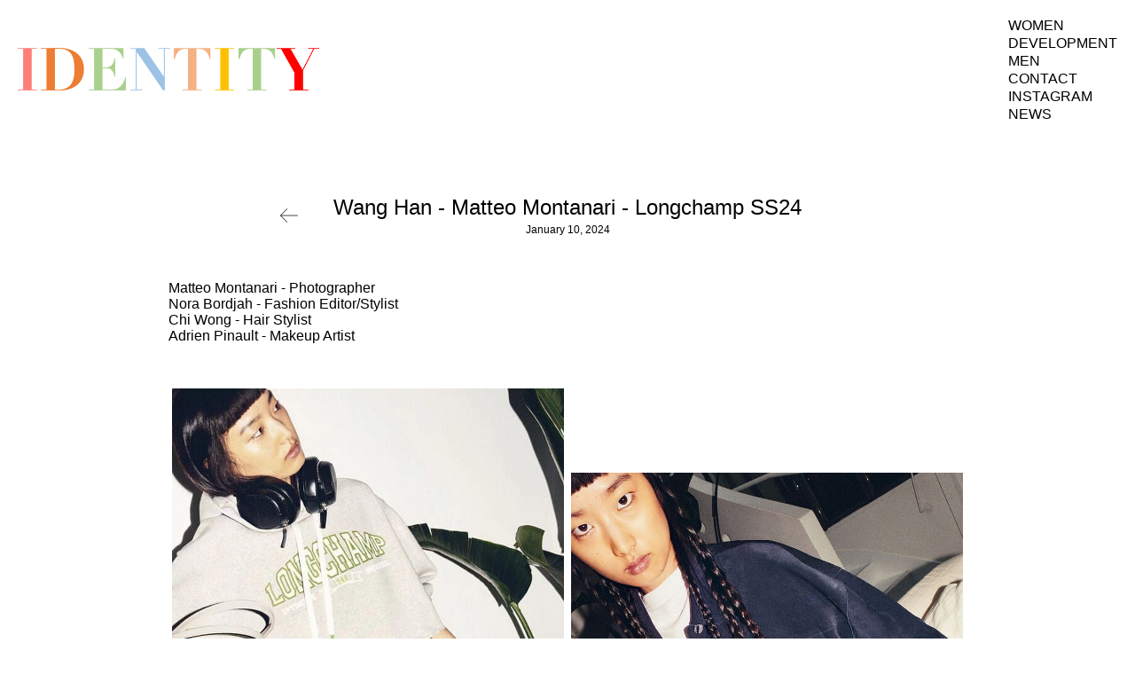

--- FILE ---
content_type: text/html; charset=UTF-8
request_url: https://www.identitymodelsnewyork.com/716-wang-han-matteo-montanari-longchamp-ss24/
body_size: 4143
content:
<!DOCTYPE html PUBLIC "-//W3C//DTD XHTML 1.0 Strict//EN" "http://www.w3.org/TR/xhtml1/DTD/xhtml1-strict.dtd">
<html xmlns="http://www.w3.org/1999/xhtml">
<head>
    <!--[if IE]><meta http-equiv="X-UA-Compatible" content="IE=edge,chrome=1"><![endif]-->
    <meta name="viewport" content="width=device-width,initial-scale=1" />
        <script type="text/javascript" src="https://www.identitymodelsnewyork.com/js/jquery/jquery-1.11.0.min.js"></script>
    <script type="text/javascript" src="https://www.identitymodelsnewyork.com/js/lazyload/jquery.lazyload.min.js" ></script>
    <script type="text/javascript" src="https://www.identitymodelsnewyork.com/js/smartresize/smartresize.js" ></script>
    <script type="text/javascript" src="https://www.identitymodelsnewyork.com/js/list/mediaslide.list.js" ></script>
    <script type="text/javascript" src="https://www.identitymodelsnewyork.com/js/nanoscroller/jquery.nanoscroller.js" ></script>
    <script type="text/javascript" src="https://www.identitymodelsnewyork.com/js/upload/jquery.form.min.js" ></script>
    <script type="text/javascript" src="https://www.identitymodelsnewyork.com/js/book/mediaslide.book.min.js"></script>
    <script type="text/javascript" src="https://www.identitymodelsnewyork.com/js/infinitescroll/jquery.infinitescroll.min.js" ></script>
    <script type="text/javascript" src="https://www.identitymodelsnewyork.com/js/masonry/masonry.pkgd.min.js"></script>
    <script type="text/javascript" src="https://www.identitymodelsnewyork.com/js/slick/slick.js"></script>
    <script type="text/javascript" src="https://www.identitymodelsnewyork.com/js/imagesloaded/imagesloaded.js"></script>
    <script src='https://www.google.com/recaptcha/api.js'></script>
    <script  src="https://www.identitymodelsnewyork.com/js/simplyscroll/jquery.simplyscroll.js"></script>
    <link href="https://www.identitymodelsnewyork.com/js/slick/slick.css" rel="stylesheet" type="text/css" />
    <link href="https://www.identitymodelsnewyork.com/js/slick/slick-theme.css" rel="stylesheet" type="text/css" />
    <link href="https://www.identitymodelsnewyork.com/js/rrssb/rrssb.css" rel="stylesheet" type="text/css" />
    <link href="https://www.identitymodelsnewyork.com/css/mediaslide.css?ver=1.14" rel="stylesheet" type="text/css" />
    <link href="https://www.identitymodelsnewyork.com/css/responsive.css?ver=1.7" rel="stylesheet" type="text/css" />
    <link href="https://www.identitymodelsnewyork.com/css/hover.css" rel="stylesheet" type="text/css" />
    <link href="https://www.identitymodelsnewyork.com/css/animate.min.css" rel="stylesheet" type="text/css" />
    <link rel="stylesheet" href="https://www.identitymodelsnewyork.com/js/font-awesome/css/font-awesome.min.css">
    <link href="https://www.identitymodelsnewyork.com/js/simplyscroll/jquery.simplyscroll.css" rel="stylesheet"
          type="text/css"/>
        <title>Wang Han - Matteo Montanari - Longchamp SS24 | Identity Models - New York </title>
<meta http-equiv="Content-Type" content="text/xhtml+xml; charset=utf-8" />
<meta name="robots" content="index, follow, all" />
<meta name="AUTHOR" content="mediaslide.com" />
<meta name="copyright" content="mediaslide.com" />

<!-- for Google -->
<meta name="description" content="Matteo Montanari - Photographer
                            Nora Bordjah - Fashion Editor/StylistChi Wong - Hair StylistAdrien Pinault - Makeup Artist" />
<meta name="keywords" content="Campaigns" />

<!-- for Facebook -->          
<meta property="og:title" content="Wang Han - Matteo Montanari - Longchamp SS24 | Identity Models - New York " />
<meta property="og:type" content="article" />
<meta property="og:image" content="https://mediaslide-us.storage.googleapis.com/theidentity/pictures/1700/13524/large-1704890123-b4f8bb8fa197b82c27f6c7a8c2a20278.jpg" />
<meta property="og:url" content="https://www.identitymodelsnewyork.com/716-wang-han-matteo-montanari-longchamp-ss24/" />
<meta property="og:description" content="Matteo Montanari - Photographer
                            Nora Bordjah - Fashion Editor/StylistChi Wong - Hair StylistAdrien Pinault - Makeup Artist" />

<!-- for Twitter -->          
<meta name="twitter:card" content="summary" />
<meta name="twitter:title" content="Wang Han - Matteo Montanari - Longchamp SS24 | Identity Models - New York " />
<meta name="twitter:description" content="Matteo Montanari - Photographer
                            Nora Bordjah - Fashion Editor/StylistChi Wong - Hair StylistAdrien Pinault - Makeup Artist" />
<meta name="twitter:image" content="https://mediaslide-us.storage.googleapis.com/theidentity/pictures/1700/13524/large-1704890123-b4f8bb8fa197b82c27f6c7a8c2a20278.jpg" />
</head>
<body><div class="menu">
	<div class="menuDesktop">
        <div class="menuLogoHome">
            <a href="https://www.identitymodelsnewyork.com/"><img src="https://www.identitymodelsnewyork.com/images/logo_identity_color.png" style="width: 340px" pagespeed_no_transform /></a>
        </div>
        <div class="menuList">
            <ul>
                <li class="menuElementToHover ">
                    <a href="https://www.identitymodelsnewyork.com/women/">Women</a>
                </li>
                <li class="menuElementToHover ">
                    <a href="https://www.identitymodelsnewyork.com/development/">Development</a>
                </li>
                <li class="menuElementToHover ">
                    <a href="https://www.identitymodelsnewyork.com/men/">Men</a>
                </li>
                <li class="menuElementToHover ">
                    <a href="https://www.identitymodelsnewyork.com/contact-us/">Contact</a>
                </li>
                <li class="menuElementToHover">
                    <a href="https://www.instagram.com/identitymodels/" target="_blank">Instagram</a>
                </li>
                <li class="menuElementToHover ">
                    <a href="https://www.identitymodelsnewyork.com/news/">News</a>
                </li>
            </ul>
        </div>
		
	</div>
	<div class="menuMobile">
		<div id="mobile-menu">
            <div>
                <a id="mobile-menu-open" onclick="openMobileMenu(); return false;"  href="#">
                    <i class="fa fa-reorder" style="font-size: 26px; position: absolute; left: 10px; top: 22px;"></i>
                </a>
                <a id="mobile-menu-close" style="position: fixed; display: none; float: right; margin-right: 20px; margin-top: 5px;" onclick="closeMobileMenu(); return false" href="#">
                    <i class="fa fa-remove" style="font-size: 26px; line-height: 20px; position: fixed; left: 10px; top: 24px;"></i>
                </a>
            </div>
            <div class="logoMobile" style="">
                <a href="https://www.identitymodelsnewyork.com/?home">
                    <img src="https://www.identitymodelsnewyork.com/images/logo_identity_color.png" style="width: 160px; padding-top: 22px;" pagespeed_no_transform />
                </a>
            </div>
        </div>
        <div id="mobile-menu-content">
            <table>
                <tr>
                    <td>
                        <a href="https://www.identitymodelsnewyork.com/"><span >Home</span></a>
                    </td>
                </tr>
                <tr>
                    <td>
                        <a href="https://www.identitymodelsnewyork.com/women/"><span >Women</span></a>
                    </td>
                </tr>
                <tr>
                    <td>
                        <a href="https://www.identitymodelsnewyork.com/development/"><span >Development</span></a>
                    </td>
                </tr>
                <tr>
                    <td>
                        <a href="https://www.identitymodelsnewyork.com/men/"><span >Men</span></a>
                    </td>
                </tr>
                <tr>
                    <td>
                        <a href="https://www.identitymodelsnewyork.com/contact-us/"><span >Contact</span></a>
                    </td>
                </tr>
                <tr>
                    <td>
                        <a href="https://www.identitymodelsnewyork.com/news/"><span >News</span></a>
                    </td>
                </tr>
            </table>
            <div class="clear"></div>
            <div id="mobile-menu-social">
                <ul>
                    <li>
                        <a href="https://www.facebook.com/The-Identity-Models-1943761375835752/" target="_blank"><i class="fa fa-facebook" aria-hidden="true"></i></a>
                    </li>
                    <li>
                        <a href=https://twitter.com/TheIdentityM" target="_blank"><i class="fa fa-twitter" aria-hidden="true"></i></a>
                    </li>
                    <li>
                        <a href="https://www.instagram.com/identitymodels/" target="_blank"><i class="fa fa-instagram" aria-hidden="true"></i></a>
                    </li>
                </ul>
            </div>
        </div>
	</div>
</div>
<script>
    $(document).ready(function(){

        var isMobile = $(window).width() <= 750;

        if(isMobile) {
            $('.menuList').css('opacity', 1);
        } else {
                    }

        $(window).resize(function(){
            isMobile = $(window).width() <= 750;
        })
    })
</script><div id="navigation" class="fade-delay-1">
    <div class="newsDetail page">
        <div class="newsDetailHeader">
            <div class="newsDetailTitle">Wang Han - Matteo Montanari - Longchamp SS24</div>
            <div class="newsDetailDate">January 10, 2024</div>
            <a href="#" onclick="goBack();"><img class="buttonBack" title="Go back" alt="Go back"  src="https://www.identitymodelsnewyork.com/images/back.png"/></a>
        </div>
        <div id="newsDetailContainer">
            <div class="newsDetailHeader">
                                     <div class="newsDetailHeaderContent">
                        Matteo Montanari - Photographer
                            <div>Nora Bordjah - Fashion Editor/Stylist</div><div>Chi Wong - Hair Stylist</div><div>Adrien Pinault - Makeup Artist</div>
                     </div>            </div>
                        <div class="newsDetailImage">
                                    <div style="display: inline-block; width: calc(50% - 8px); vertical-align: middle; margin: 0 2px;">
                        <img src="https://mediaslide-us.storage.googleapis.com/theidentity/pictures/1700/13524/large-1704890123-b4f8bb8fa197b82c27f6c7a8c2a20278.jpg" alt="Wang Han - Matteo Montanari - Longchamp SS24" title="Wang Han - Matteo Montanari - Longchamp SS24" style="width: 100%" />
                    </div>                    <div style="display: inline-block; width: calc(50% - 8px); vertical-align: middle; margin: 0 2px;">
                        <img src="https://mediaslide-us.storage.googleapis.com/theidentity/pictures/1700/13524/large-1704890120-e0419cf1fa1e104b0e407fd9dff1d18f.jpg" alt="Wang Han - Matteo Montanari - Longchamp SS24" title="Wang Han - Matteo Montanari - Longchamp SS24" style="width: 100%" />
                    </div>                    <div style="display: inline-block; width: calc(50% - 8px); vertical-align: middle; margin: 0 2px;">
                        <img src="https://mediaslide-us.storage.googleapis.com/theidentity/pictures/1700/13524/large-1704890120-cdf47a813386ccab4146f03c643dfeeb.jpg" alt="Wang Han - Matteo Montanari - Longchamp SS24" title="Wang Han - Matteo Montanari - Longchamp SS24" style="width: 100%" />
                    </div>                    <div style="display: inline-block; width: calc(50% - 8px); vertical-align: middle; margin: 0 2px;">
                        <img src="https://mediaslide-us.storage.googleapis.com/theidentity/pictures/1700/13524/large-1704890121-3ebdbb170a549611122907cdf51f1a5d.jpg" alt="Wang Han - Matteo Montanari - Longchamp SS24" title="Wang Han - Matteo Montanari - Longchamp SS24" style="width: 100%" />
                    </div>                    <div style="display: inline-block; width: calc(50% - 8px); vertical-align: middle; margin: 0 2px;">
                        <img src="https://mediaslide-us.storage.googleapis.com/theidentity/pictures/1700/13524/large-1704890122-09f1a99403e613131fa4aaa0b3972f80.jpg" alt="Wang Han - Matteo Montanari - Longchamp SS24" title="Wang Han - Matteo Montanari - Longchamp SS24" style="width: 100%" />
                    </div>            </div>
        </div>
        <div class="clear"></div>
    </div>
</div>
<script type="text/javascript">
    $(document).ready(function(){

        var isMobile = $(window).width() <= 750;
        var img_height = $(window).height() - $('.menuDesktop').height() - 40;
        $('.footer').css('opacity',1);

        $('.newsDetail').imagesLoaded( function() {
            $('.newsDetailHeaderContent img').each(function() {
                var width = $(this).width();
                var height = $(this).height();
                if(width > height || (width === 0 && height !== 0)) {
                    $(this).addClass('landscape');
                } else {
                    $(this).addClass('portrait');
                }
            });


            resizeImg = function() {
                if(!isMobile) {
                    $('.newsDetailHeaderContent img.portrait').width('auto').height(img_height);
                    $('.newsDetailHeaderContent img.landscape').width('100%');
                } else
                    $('.newsDetailHeaderContent img').height('auto').width('100%');
            };

            $(window).resize(function() {
                isMobile = $(window).width() <= 750;
                img_height = $(window).height() - $('.menuDesktopTop').height() - 40;
                resizeImg();
            });

            resizeImg();

            $('.newsDetail img').css('opacity', 1);
        });

        $('.newsDetail').css('opacity', 1);

    });

</script>
<div class="footer">
    <div class="footerSign">
        Copyright &copy;  The Identity. All Rights Reserved. <a href="https://www.mediaslide.com/" target="_blank">Mediaslide model agency software</a>
    </div>
</div><script language="javascript">

    $('.footer').css('opacity',1);

    $(document).ready(function() {

        var modelsList = [];
        var isMobile = $(window).width() <= 750;

        goBack = function() {
            window.history.back();
        };

        showSearch = function(){
            closeMobileMenu();
            if(modelsList.length === 0) {
                $.ajax({
                    type: 'GET',
                    url: 'https://www.identitymodelsnewyork.com/autocomplete.php',
                    success:function(data){
                        modelsList = data;
                    },
                    error: function(data) { // if error occured
                        console.log('Error is occuring...');
                    },
                    dataType:'json'
                });
            }
            $('.submenu').hide();
            $('#searchBar').show();
            $(".searchModels").focus();
        };

        $(".searchModels").on('keyup', function(){

            $('#navigation').html('');

            html = '';
            var searchValue = $(".searchModels").val().toLowerCase();
            var filtered = $.grep(modelsList, function(object) { return object.nickname.toLowerCase().indexOf(searchValue) >= 0 });
            var i =0;

            if(filtered.length > 100) {
                filtered = filtered.slice(0, 100);
            }

            $.each(filtered, function(index, model){
                var category = model.model_categories[model.model_categories.length-1].name.toLowerCase().replace(' ', '-');
                var parent_category = model.model_categories[model.model_categories.length-1].parent_name.toLowerCase().replace(' ', '-');
                var book_url = '';
                html += '';
                i++;
            });

            if(filtered.length == 0)
                html += '<div style="text-align: center">Empty result</div>';

            html += '</div>' +
                '<div style="clear: both"></div>' +
            '</div>';

            $('#navigation').html(html);

            $(".lazy").lazyload({
                threshold : 600,
                 effect : "fadeIn"
            });

            resizeList = function () {};

            $(window).resize(function () {
                resizeList();
            });

            resizeList();

            $(window).trigger("scroll");
            $(window).trigger("resize");

        });

        openMobileMenu = function(){
            $('#mobile-menu-open').hide();
            $('#mobile-menu-close').show();
            $('#mobile-menu-content').fadeIn();
        }

        $("#nav > li > a").on("click", function(e){
            if($(this).parent().has('ul').length){
                e.preventDefault();
            }
            if(!$(this).hasClass("open")) {
                // hide any open menus and remove all other classes
                $("#nav li ul").slideUp(350);
                $("#nav li a").removeClass("open");
                // open our new menu and add the open class
                $(this).next("ul").slideDown(350);
                $(this).addClass("open");
            }
            else if($(this).hasClass("open")) {
                $(this).removeClass("open");
                $(this).next("ul").slideUp(350);
            }
            else{
            }
        });

        $("#subnav > li > a").on("click", function(e){
            if($(this).parent().has('ul').length){
                e.preventDefault();
            }
            if(!$(this).hasClass("open")) {
                // hide any open menus and remove all other classes
                $("#nav li ul").slideUp(350);
                $("#nav li a").removeClass("open");
                // open our new menu and add the open class
                $(this).next("ul").slideDown(350);
                $(this).addClass("open");
            }
            else if($(this).hasClass("open")) {
                $(this).removeClass("open");
                $(this).next("ul").slideUp(350);
            }
            else {
            }
        });

        closeMobileMenu = function(){
            $('#mobile-menu-open').show();
            $('#mobile-menu-close').hide();
            $('#mobile-menu-content').fadeOut();
        };

        $('footer').css('opacity', 1);

        if(isMobile)
            $('#navigation').css('min-height',$(window).height() - $('.menuDesktop').height() - 20);
        else
            $('#navigation').css('min-height',$(window).height() - $('.menuDesktop').height() - 60);

    });
</script>
</body>
</html>

--- FILE ---
content_type: text/css
request_url: https://www.identitymodelsnewyork.com/css/mediaslide.css?ver=1.14
body_size: 18485
content:
/* BASE */

@-moz-keyframes fadein { /* Firefox */
    from {
        opacity:0;
    }
    to {
        opacity:1;
    }
}

@-webkit-keyframes fadein { /* Safari and Chrome */
    from {
        opacity:0;
    }
    to {
        opacity:1;
    }
}

@-o-keyframes fadein { /* Opera */
    from {
        opacity:0;
    }
    to {
        opacity: 1;
    }
}

@keyframes fadein {
    from {
        opacity:0;
    }
    to {
        opacity:1;
    }
}

.fade-delay-1 {
    opacity: 1;
    -moz-animation: fadein 500ms linear; /* Firefox */
    -webkit-animation: fadein 500ms linear; /* Safari and Chrome */
    -o-animation: fadein 500ms linear;/* Opera */
    animation: fadein 500ms linear;
}

body {
    font-family: 'Arial';
    margin: 0;
    position: relative;
}

img {
    border: 0;
}

ul {
    padding-left: 0;
    list-style-type: none;
    margin: 0;
}

a {
    text-decoration: none;
    color: inherit;
}

a:active, a:focus {
    color: inherit;
    outline: none;
}

input, select {
    font-family: inherit;
    font-size: inherit;
    padding: 0;
    width: 100%;	
    outline: none;		
}

::-webkit-input-placeholder { /* Chrome/Opera/Safari */
    color: inherit;
}
::-moz-placeholder { /* Firefox 19+ */
    color: inherit;
}
:-ms-input-placeholder { /* IE 10+ */
    color: inherit;
}
:-moz-placeholder { /* Firefox 18- */
    color: inherit;
}

.clear {
    clear: both;
}

.left {
    float: left;
}

.right {
    float: right;
}

/* SLICK */

.slick-slider {
    margin-bottom: 0;
}

.slick-prev, .slick-next {
    top: 48%;
    top: -webkit-calc(50% - 15px);
    top: -moz-calc(50% - 15px);
    top: calc(50% - 15px);
}

.slick-prev, .slick-prev:hover, .slick-prev:focus{
    background: url("data:image/svg+xml;charset=utf-8,%3Csvg%20xmlns%3D'http%3A%2F%2Fwww.w3.org%2F2000%2Fsvg'%20viewBox%3D'0%200%2027%2044'%3E%3Cpath%20d%3D'M0%2C22L22%2C0l2.1%2C2.1L4.2%2C22l19.9%2C19.9L22%2C44L0%2C22L0%2C22L0%2C22z'%20fill%3D'%23333333'%2F%3E%3C%2Fsvg%3E") 0;
    /*width: 27px;*/
    /*height: 44px;*/
    -ms-filter:"progid:DXImageTransform.Microsoft.Alpha(Opacity=100)";
    filter: alpha(opacity=100);
    -moz-opacity:1;
    -khtml-opacity: 1;
    opacity: 1;
    /*left: 0;*/
    z-index: 999;


    width: 10px;
    height: 16px;
    left: 60px;
    margin-top: 4px;
}

.slick-prev:before {
    content: ""
}

.slick-next, .slick-next:hover, .slick-next:focus{
    background: url("data:image/svg+xml;charset=utf-8,%3Csvg%20xmlns%3D'http%3A%2F%2Fwww.w3.org%2F2000%2Fsvg'%20viewBox%3D'0%200%2027%2044'%3E%3Cpath%20d%3D'M27%2C22L27%2C22L5%2C44l-2.1-2.1L22.8%2C22L2.9%2C2.1L5%2C0L27%2C22L27%2C22z'%20fill%3D'%23333333'%2F%3E%3C%2Fsvg%3E") 0;
    /*width: 27px;*/
    /*height: 44px;*/
    -ms-filter:"progid:DXImageTransform.Microsoft.Alpha(Opacity=100)";
    filter: alpha(opacity=100);
    -moz-opacity:1;
    -khtml-opacity: 1;
    opacity: 1;
    /*right: 0;*/
    z-index: 999;


    width: 10px;
    height: 16px;
    right: 60px;
    margin-top: 4px;
}

.slick-next:before {
    content: ""
}

.page {
    padding-top: 220px;
}



/* MENU */

.menu {
    background: #FFF;
}

.menuSelected {
    font-style: italic;
}


/* MENU DESKTOP */
.menuDesktop { 
    position: fixed;
    top: 0; left: 0; right: 0;
    padding: 20px;
    z-index: 1;
    margin: 0 auto;
    display: flex;
    justify-content: space-between;
    align-items: center;
    max-width: 1480px;
    background: #FFF;
}
.menuList {
    opacity: 1;
    transition: opacity 0.8s;
}
.menuList li {
    text-transform: uppercase;
    font-size: 16px;
    margin-bottom: 2px;
}
.menuList li:hover {
   font-style: italic;
}
.menuLogo {
    margin: 0 auto;
    text-align: center;
    height: 100%;
}
.menuLogoHome {
    opacity: 1;
    transition: opacity 0.8s;
}

.menuElementToHover {
    transition: all 0.1s;
}

/* MENU MOBILE */

.menuMobile {
    display: none;
}

.logoMobile {
    width: 160px;
    margin: 0 auto;
    height: 67px;
}

#mobile-menu {
    display: none;
    position: fixed;
    height: 67px;
    top: 0;
    left: 0;
    right: 0;
    background-color: #FFFFFF;
    z-index: 1000;
    text-align: center;
}

#mobile-menu-content {
    display: none;
}

#nav {
    margin-top: 20px;
}

#nav > li > a {
    display: block;
    padding: 10px 18px;
}

#nav li ul {
    display: none;
    padding: 0 17px;
}

#nav li ul li {
    padding: 5px;
}

#navigation {
    max-width: 1480px;
    margin: 0 auto 40px;
}

/* SEARCH */

#searchBar {
    display: none;
    margin-top: 74px;
}

#searchBar .searchBarInput {
    max-width: 300px;
    margin: 0 auto 30px;
    position: relative;
}

.searchModels {
    width: 100%;
    border-top: 0;
    border-left: 0;
    border-right: 0;
    text-align: center;
    line-height: 21px;
    padding-bottom: 17px;
    outline: none;
}

#mobile-menu {
    display: block;
}

#mobile-menu-content{
    position: fixed;
    top: 60px;
    bottom: 0;
    left: 0;
    width: 100%;
    overflow: auto;
    background-color: #FFF;
    text-align: center;
    z-index: 10000;
}

#mobile-menu-content table {
    width: 100%;
    padding: 0 20px;
}

#mobile-menu-content table td {
    padding: 20px 0 10px;
}

#mobile-menu-content li{
    margin: 20px;
    display: inline-block;
}
.menuListSelectedBurger {
    font-weight: bold;
}

/* FOOTER */

.footer {
    margin: 0 auto;
    opacity: 0;
    transition: opacity 0.8s;
}

.footerSign {
    font-size: 12px;
    text-align: center;
    padding-top: 30px;
    padding-bottom: 10px;
}

/* HOME */
.home {
    opacity: 0;
    transition: opacity 0.8s;
}
.homeLanding {
    position: relative;
}
.homeContent {
    padding-top: 200px;
}
.homeLogo {
    position: absolute;
    top: 50%;
    -webkit-transform: translateY(-50%);
    -moz-transform: translateY(-50%);
    -ms-transform: translateY(-50%);
    -o-transform: translateY(-50%);
    transform: translateY(-50%);
    width: 100%;
    text-align: center;
    margin-top: -40px;
    z-index: 1000;
}
.homeLogo img {
    max-width: 400px;
}
.homeBottom {
    position: absolute;
    bottom: 30px;
    left: 20px; right: 20px;
    text-align: center;
    border-bottom: 1px solid #000;
    padding-bottom: 40px;
    font-size: 12px;
}
.homeSocial {

}
.homeSocialHeader {
    margin-bottom: 8px;
}
.homeSocial li {
    display: inline-block;
    vertical-align: middle;
    margin: 0 4px;
}
.homeSocial i {
    color: #CCC;
    font-size: 20px;
}
.homeDown {
    position: absolute;
    bottom: -24px;
    display: inline-block;
    padding: 10px 40px;
    margin: 0 -40px;
    cursor: pointer;

    background: #FFF;
}
.homeDown i {
    display: block;
    font-size: 24px;
}
.homeDown i:last-child {
    margin-top: -20px;
}
.homeInstagram {
    opacity: 0;
    padding: 0 80px;
    transition: opacity 0.8s;
}
.homeInstagram > .slick-next, .slick-next:hover, .slick-next:focus {
    width: 10px;
    height: 16px;
    right: 60px;
    margin-top: 4px;

}
.homeInstagram > .slick-prev, .slick-prev:hover, .slick-prev:focus{
    width: 10px;
    height: 16px;
    left: 60px;
    margin-top: 4px;
}
.instagramElement {
    margin: 0 5px;
}
.instagramElement:hover .socialOverlayText {
    opacity: 1;
}
.instagramPicture {
    position: relative;
}
.homeNewsHeader {
    margin: 60px 0 20px;
    text-align: center;
}
.socialOverlayText {
    position: absolute;
    top: 0; left: 0; right: 0; bottom: 4px;
    opacity: 0;
    transition: opacity 0.8s;
    background: rgba(0,0,0,0.9);
    color: #EEE;
}
.newElement {
    width: calc(33.33% - 40px);
    margin: 20px;
}
.newTitle {
    text-align: center;
    font-size: 18px;
    margin: 5px 0;
    font-weight: 600;
    text-transform: uppercase;
}
.newContent {
    text-align: left;
    font-size: 12px;
}

/* LIST */
.list {
    opacity: 0;
    transition: opacity 0.8s;
    padding-left:  10px;
    padding-right:  10px;
    box-sizing: border-box;
}
.listHeader {
    font-size: 18px;
    text-align: center;
}
.listContainer {
    margin: 0 auto;
    max-width: 1300px;
}
.listElement {
    display: inline-block;
    vertical-align: top;
    width: calc(25% - 144px);
    margin: 0 70px 60px;
}
.listElement:hover .listOverlay {
    opacity: 1;
}
.listPicture {
    position: relative;
    overflow: hidden;
}
.listPicture img {
    width: 100%;
}
.listOverlay {
    position: absolute;
    top: 0; left: 0; right: 0; bottom: 0;
    background: transparent;
    opacity: 0;
    transition: opacity 0.8s;
    text-align: center;
}
.listOverlay .slick-list,.listOverlay .slick-list .slick-track{
    height: 100%;
}
.listOverlay img{
    display: block!important;
    object-fit: cover;
    object-position: top;
}
.listName {
    margin-top: 10px;
    padding-left: 2px;
}

/* BOOK */
.book {

}
.bookContainer {
    text-align: center;
}
.bookDesktop {
    display: block;
    opacity: 0;
    transition: opacity 0.8s;
    margin-bottom: 60px;
    padding: 0 80px;
}
.portfolio-element {
    display: flex !important;
    justify-content: center;
    align-items: center;
    align-content: center;
}
.portfolio-infos, .portfolio-first-picture, .single-picture.portrait {
    width: 49%;
    max-height: 100%;
    height: 100%;
    overflow: hidden;
}
.portfolio-infos {
    display: flex;
    align-items: center;
    justify-content: center;
}
.portfolio-element img {
    max-height: calc(100vh - 105px);
    height: 100%;
    display: inline-block !important;
}
.portfolio-element div:first-child {
    text-align: right;
}
.portfolio-element div:last-child {
    text-align: left;
}
.bookMobile {
    display: none;
    margin-bottom: 10px;

    opacity: 0;
    transition: opacity 0.8s;
}
.modelBioMobile {
    margin: 10px 0;
    display: none;
}

.modelBioMobileBtn {
    display: block;
    padding: 10px;
    background: #FFF;
}

.modelBioMobileText {
    margin: 0 14px;
    text-align: justify;
    display: none;
    font-weight: 900;
}
.bookMeasurementsMobile {
    display: none;
    opacity: 0;
    transition: opacity 0.8s;
    margin-bottom: 20px;
}
.bookMeasurementsMobile table {
    width: calc(100% - 20px);
    margin: 0 10px;
}

.bookMeasurementsMobile td {
    font-size: 14px;
}

.bookMeasurementsMobile td:nth-child(odd) {
    text-align: left;
}

.bookMeasurementsMobile td:nth-child(even) {
    text-align: right;
}
.bookList {
    text-align: center;
    margin-bottom: 60px;
    position: relative;
    display: inline-block;
}
.bookList li{
    display: inline-block;
    margin: 0 8px;
    font-size: 18px;
}
.bookDesktopSlide {
    display: inline-block;
    width: 50%;
    vertical-align: middle;
    opacity: 0;
    letter-spacing: 1px;
    transition: opacity 0.8s;
}
.bookDesktopTopName {
    text-align: center;
    opacity: 0;
    transition: opacity 0.8s;
    margin-bottom: 10px;
    text-transform: uppercase;
    font-size: 18px;
}
.bookDesktopBottomMeasurements {
    white-space: nowrap;
    opacity: 0;
    transition: opacity 0.8s;
}
.bookDesktopBottomMeasurements li{
    display: inline-block;
    font-size: 12px;
    margin: 0 4px;
}
.bookSelected {
    border-bottom: 1px solid #000;
}
.bookSocialHeader {
    text-align: center;
    margin-bottom: 30px;
}
.bookSocialHeader i {
    color: #FFF;
    font-size: 26px;
    background: #DEDEDE;
    padding: 5px 4px 4px 5px;
    border-radius: 20px;
    height: 26px;
    width: 26px;
}
.bookSocialHeader i, .bookSocialHeader .bookSocialName {
    display: inline-block;
    vertical-align: bottom;
    margin: 0 4px;
}
.bookSocialName {
    font-size: 18px;
    line-height: 24px;
}
.bookSocial {
    opacity: 0;
    transition: opacity 0.8s;
}
.bookInstagram {
    padding: 0 80px;
}
.bookInstagramElement {
    margin: 0 5px;
}
.bookInstagramPicture {
    position: relative;
}
.bookInstagramElement:hover .bookInstagramOverlay {
    opacity: 1;
}
.bookInstagramOverlay {
    opacity: 0;
    position: absolute;
    top: 0; left: 0; right: 0; bottom: 6px;
    transition: opacity 0.3s;
    color: #FFF;

    background: -moz-linear-gradient(-45deg, rgba(0,0,0,0.85) 0%, rgba(0,0,0,0.3) 100%);
    background: -webkit-linear-gradient(-45deg, rgba(0,0,0,0.85) 0%,rgba(0,0,0,0.3) 100%);
    background: linear-gradient(135deg, rgba(0,0,0,0.85) 0%,rgba(0,0,0,0.3) 100%);
    filter: progid:DXImageTransform.Microsoft.gradient( startColorstr='#a6000000', endColorstr='#00000000',GradientType=0 );
}
.bookDesktopSlideBio {
    display: inline-block;
    width: calc(50% - 122px);
    vertical-align: middle;
    padding: 0 60px;
    opacity: 0;
    visibility: hidden;
    letter-spacing: 1px;
    transition: opacity 0.5s, visibility 0.5s;
    position: relative;
}
.bioName {
    text-align: center !important;
    font-size: 32px;
    margin-bottom: 20px;
    text-transform: uppercase;
}

.bioFirstname {
    font-weight: normal;
}
.bioLastname {
    font-weight: 100;
    font-style: normal;
}

.bioTitle {
    text-align: center;
    font-size: 20px;
}
.bioContent {
    font-size: 14px;
    line-height: 14px;
    font-weight: 100;
    text-align: center;
    letter-spacing: 0;
}
.buttonBack {
    position: absolute;
    top: 50%;
    -webkit-transform: translateY(-50%);
    -moz-transform: translateY(-50%);
    -ms-transform: translateY(-50%);
    -o-transform: translateY(-50%);
    transform: translateY(-50%);
    width: 20px;
    left: -60px;
}
.modelTag {
    opacity: 0;
    transition: opacity 0.8s;
    font-size: 11px;
    margin-top: 5px;
}
.modelTag li{
    font-size: 12px;
    display: inline-block;
    margin: 0 4px;
}
.picturePhotographers {
    line-height: 14px;
    font-size: 14px;
}
.landscape {

}
.portrait {

}
/* BOOK VIDEOS */
.book_videosList {
    margin: 0 -4px;
}
.bookVideoThumbnail {
    display: inline-block;
    width: calc(25% - 8px);
    margin: 2px;
}

/* CONTACT */
.contact-text {
    font-size: 16px;
    line-height: 24px;
    vertical-align: bottom;
    display: inline-block;
    width: 55%;
    box-sizing: border-box;
    padding-right: 50px;
    padding-left: 20px;
}

.contact-picture {
    vertical-align: bottom;
    display: inline-block;
    width: 45%;
    box-sizing: border-box;
    padding-right: 20px;
}
.contact-text .bold {
    font-weight: bold;
}
.contact-text .red-italic {
    color: red;
    font-style: italic;
}

.contact {
    font-size: 0;
}

.contact {
    max-width: 1480px;
    margin: 0 auto;
    opacity: 0;
    transition: opacity 0.8s;
    padding-top: 260px;
    min-height: 60vh;
}
.contactText {
    font-size: 14px;
    line-height: 16px;
    margin: 10px 0;
}
.contactList {
    margin-top: 40px;
}
.contactList li {
    display: inline-block;
    width: calc(33.33% - 4px);
    text-align: center;
    font-size: 14px;
    line-height: 16px;
}

/* PRIVACY CONTEN */

.privacy {
    max-width: 100%;
    margin: 0 auto;
    opacity: 0;
    transition: opacity 0.8s;
    font-size: 0;
    padding-left: 20px;
    padding-right: 20px;
    box-sizing: border-box;
}

.privacyText {
    font-size: 21px;
    display: flex;
    justify-content: center;
    align-items: center;
    height: 90vh;
}


/* NEWS DETAIL */
.newsDetail {
    max-width: 900px;
    margin: 0 auto;
    opacity: 0;
    transition: opacity 0.8s;
    text-align: center;
}
.newsDetailHeader {
    position: relative;
    display: inline-block;
    margin-bottom: 50px;
    font-family: Arial !important;
}
.newsDetailTitle {
    font-size: 24px;
    margin-bottom: 4px;
}
.newsDetailDate {
    font-size: 12px;
}
.newsDetailTitle, .newsDetailDate {
    text-align: center;
}
#newsDetailContainer {
    text-align: left;
}
.newsDetailImage {
    text-align: center;
}


/* HOME PAGE SAMANTHA */ 

.scrollcontentbis.simply-scroll-list {
    height: 16955px !important;
}

.homeNewsMobile {
    display: none;    
}

.homeContent {
    padding-top: 165px;
}

.homeNews {
     display: flex;   
    padding-right: 25px; 
}

.homeNews .slickone, .homeNews .slicktwo, .homeNews .slickthree {
    width:33.33%;
}

.vert .simply-scroll-clip {
    width:100% !important; 
    height: 75vh !important; 
}

.vert {
    width:100% !important;
    height: 100% !important;
}

.homeNews .newElement {
    width: calc(100% - 40px);
    margin: 20px;
}

.homeNews .newElement img {
   width:100%;
    height: auto;
}

/* NEWS HOME V3 NOV 2020 */

#news-section {
    overflow: hidden;
    padding: 220px 20px 0 20px;
}

.news-elements-home {
    margin: 0px auto;
    max-width: 1300px;
}

.news-element-home img {
    display: block;
}

.news-element-home {
    width: 25%;
    padding:0 70px 60px;
    box-sizing: border-box;
}

.news-title-home {
    font-size: 10px;
    line-height: 12px;
    padding-top: 10px;
}
.news-picture-home {
    position: relative;
}
/* NEWS PAGE */
.news-elements {
    max-width: 1300px;
    margin: 0 auto;
    display: flex;
    flex-direction: column;
}
.news-element {
    padding:0 0 30px;
    display: flex;
    justify-content: space-between;
}
.news-picture {
    position: relative;
    width: 15%;
}
.news-content{
    width: 82%;
}
.news-title {
    font-size: 18px;
    line-height: 24px;
    padding-bottom: 10px;
}
.news-description{
    font-size: 12px;
}
/* POP UP */

.popup {
    display: none;
    position: fixed;
    top: 50%;
    left: 0;
    right: 0;
    transform: translateY(-50%);
    width:calc(100% - 100px);
    max-width: 500px;
    padding: 30px 30px;
    background: white;
    margin: 0 auto;
    z-index: 999;
}
.popup .closePopUp {
    position: absolute;
    top: 20px;
    right: 20px;
}
.voile {
    display: none;
    background: rgba(0,0,0,0.5);
    position: fixed;
    top: 0;
    left: 0;
    right: 0;
    bottom: 0;
    width: 100%;
    height: 100%;
    z-index: 990;
}

--- FILE ---
content_type: text/css
request_url: https://www.identitymodelsnewyork.com/css/responsive.css?ver=1.7
body_size: 4496
content:
@media screen and (max-width: 1280px)  {
    .portfolio-element img {
        height: auto;
        max-height: 100%;
        display: inline-block !important;
        width: 100%;
    }
}
@media only screen and (max-width: 1024px) {

    .aboutTextLeft {
        width: 40%;
    }
    .aboutTextRight {
        width: 100%;
        padding-top: 20px;
    }
    .aboutPictures {
        width: 60%;
        padding-right: 0px;
    }

}
@media only screen and (max-width: 950px) {
    /* HOME */
    .newElement {
        width: calc(50% - 20px);
    }
    /* LIST */
    .listElement {
        width: calc(33.33% - 64px);
        margin: 0 30px 30px;
    }

    /* BOOK VIDEOS */
    .bookVideoThumbnail {
        display: inline-block;
        width: calc(33.33% - 8px);
    }
}

@media only screen and (max-width: 900px) {
    
    .homeNewsMobile {
        display: flex; 
        justify-content: space-between;
        padding-left: 10px;
        margin-bottom: -20px;
    }
    
    .homeNewsMobile .newElement {
        width: 95%;
        margin: 0;
    }
    
    .homeNewsMobile .newText .newTitle {
        font-size: 12px;
    }
    
    .slickoneMobile, .slicktwoMobile {
        width:50%;
    }
    
    
    .homeNews .slickone, .homeNews .slicktwo, .homeNews .slickthree {
        display: none;
    }
    
   
}

@media screen and (max-width: 800px) {

    .footerLeft {
        float: none;
        width: auto;
    }

    .footerText {
        text-align: center;
        padding-bottom: 10px;
    }

    .news-element-home {
        width: 33%;
        padding: 0 50px 50px;
    }


}

@media screen and (max-width: 750px) {

    /* BASE */
    #navigation {
        margin: 0 auto;
    }
    .page {
        padding-top: 90px;
        margin: 0 10px;
    }

    .homeContent {
        padding-top: 90px;
    }

    /* ABOUT */
    .about {
        padding-top: 90px;
    }

    /* MENU DESKTOP AND MOBILE */

    .menuDesktop {
        display: none;
    }

    .menuMobile {
        display: block;
    }


    /* HOME */
    .homeInstagram {
        padding: 0 24px;
    }
    .homeInstagram > .slick-next, .slick-next:hover, .slick-next:focus {
        right: 10px;
    }
    .homeInstagram > .slick-prev, .slick-prev:hover, .slick-prev:focus{
        left: 10px;
    }

    .newElement {
        width: calc(100% - 24px);
        margin: 10px 10px 20px;
    }
    .homeLogo img {
        max-width: 300px;
    }

    /* BOOK */
    .buttonBack {
        display: none;
    }
    .bookDesktop {
        display: none;
    }
    .bookMobile {
        display: block;
    }
    .bookMeasurementsMobile {
        display: block;
    }
    .bookMeasurements {
        display: none;
    }
    .bookInstagram {
        margin: 0;
        padding: 0 24px;
    }
    .bookInstagram > .slick-next, .slick-next:hover, .slick-next:focus {
        right: 10px;
    }
    .bookInstagram > .slick-prev, .slick-prev:hover, .slick-prev:focus{
        left: 10px;
    }
    .bookVideoThumbnail {
        display: inline-block;
        width: calc(50% - 8px);
    }
    .book_videosList {
        margin: 0 4px;
    }

    /* LIST */
    .listHeader {
        margin-bottom: 20px;
    }
    .listElement {
        width: calc(50% - 24px);
        margin: 0 10px 20px;
    }

    /* FOOTER */
    .footer {
        margin: 0 10px;
    }

    /* CONTACT */
    .contactText {
        margin: 0 20px 20px;
    }
    .contactList {
        margin-top: 10px;
    }
    .contactList li {
        display: block;
        width: 100%;
        margin: 10px 0;
    }


}

@media screen and (max-width: 450px) {
    .aboutTextLeft {
        width: 100%;
    }
    .aboutTextRight {
        width: 100%;
    }
    .aboutPictures {
        width: 100%;
        padding-left: 0;
        padding-top: 20px;
        margin: 0 -5px;
    }

    .contact-text {
        width: 100%;
        padding: 0;
        margin-bottom: 20px;
    }

    .contact-picture {
        width: 100%;
        padding: 0;
    }

    .news-element-home {
        width: 50%;
        padding: 0 30px 30px;
    }
    .news-title {
        font-size: 20px;
        line-height: 24px;
    }
    #news-section {
        padding: 90px 10px 0 10px;
    }

    .list {
        padding-left: 0px;
        padding-right: 0px;
        margin: 0;
    }

    .about {
        padding-left: 10px;
        padding-right: 10px;
    }

}

--- FILE ---
content_type: application/javascript; charset=utf-9
request_url: https://www.identitymodelsnewyork.com/js/simplyscroll/jquery.simplyscroll.js
body_size: 14331
content:
/**
 * simplyScroll 2 - a scroll-tastic jQuery plugin
 *
 * http://logicbox.net/jquery/simplyscroll/
 *
 * Copyright (c) 2009-2018 Will Kelly - http://logicbox.net
 *
 * @license MIT
 *
 */

(function (factory) {
  if(typeof module === "object" && typeof module.exports === "object") {
    module.exports = factory(require("jquery"), window, document);
  } else {
    factory(jQuery, window, document);
  }
}(function($, window, document, undefined) {

  $.fn.simplyScroll = function(options) {
    return this.each(function() {
      // check to see if already attached to element
      if (typeof $(this).data('simplyScroll') === "undefined") {
        // access  methods and properties like
        // element.data('simplyScroll').method(arg1, arg2, ...)
        var simplyScroll = new $.simplyScroll(this, options);
        $(this).data('simplyScroll', simplyScroll);
      }
    });
  };

  var defaults = {
    customClass: 'simply-scroll',
    frameRate: 24, //No of movements per second
    speed: 1, //Intended no. of pixels per frame (/w scroller size & requestAnimationFrame this may not be honoured)
    orientation: 'horizontal', //'horizontal or 'vertical' - not to be confused with device orientation
    auto: true,
    autoMode: 'loop', //if auto == true, use 'loop' or 'bounce',
    manualMode: 'end', //if auto == false, use 'loop' or 'end'
    direction: 'forwards', //'forwards' or 'backwards'.
    pauseOnHover: true, //if autoMode == loop || bounce only
    pauseOnTouch: true, //" touch device only
    pauseButton: false, //" generates an extra element to allow manual pausing
    startOnLoad: false, //use this to delay starting of plugin until all page assets have loaded
    initialOffset: 0
  };

  $.simplyScroll = function(el,options) {

    var self = this;

    this.o = $.extend({}, defaults, options || {});
    this.isAuto = this.o.auto !== false && this.o.autoMode.match(/^loop|bounce$/) !== null;
    this.isHorizontal =
      this.o.orientation.match(/^horizontal|vertical$/) !== null && this.o.orientation === defaults.orientation;
    this.isRTL = this.isHorizontal && $("html").attr('dir') === 'rtl';
    this.isForwards = !this.isAuto && !this.isRTL ||
      (this.isAuto && this.o.direction.match(/^forwards|backwards$/) !== null && this.o.direction === defaults.direction);
    this.isLoop = this.isAuto && this.o.autoMode === 'loop' || !this.isAuto && this.o.manualMode === 'loop';

    this.supportsTouch = ('createTouch' in document);

    this.events = this.supportsTouch ?
      {start:'touchstart MozTouchDown',move:'touchmove MozTouchMove',end:'touchend touchcancel MozTouchRelease'} :
      {start:'mouseenter',end:'mouseleave'};

    this.$list = $(el); //called on ul/ol/div etc
    var $items = this.$list.children();

    //generate extra markup
    this.$list.addClass('simply-scroll-list')
      .wrap('<div class="simply-scroll-clip"></div>')
      .parent().wrap('<div class="' + this.o.customClass + ' simply-scroll-container"></div>');

    if (!this.isAuto) { //button placeholders
      this.$list.parent().parent()
        .prepend('<div class="simply-scroll-forward"></div>')
        .prepend('<div class="simply-scroll-back"></div>');
    } else {
      if (this.o.pauseButton) {
        this.$list.parent().parent()
          .prepend('<div class="simply-scroll-btn simply-scroll-btn-pause"></div>');
        this.o.pauseOnHover = false;
      }
    }

    //wrap an extra div around the whole lot if elements scrolled aren't equal
    if ($items.length > 1) {
      var extra_wrap = false,
        total = 0;

      if (this.isHorizontal) {
        $items.each(function() { total+=$(this).outerWidth(true); });
        extra_wrap = $items.eq(0).outerWidth(true) * $items.length !== total;
      } else {
        $items.each(function() { total+=$(this).outerHeight(true); });
        extra_wrap = $items.eq(0).outerHeight(true) * $items.length !== total;
      }

      if (extra_wrap) {
        this.$list = this.$list.wrap('<div></div>').parent().addClass('simply-scroll-list');
        if (this.isHorizontal) {
          this.$list.children().css({"float":'left',width: total + 'px'});
        } else {
          this.$list.children().css({height: total + 'px'});
        }
      }
    }

    if (!this.o.startOnLoad) {
      this.init();
    } else {
      //wait for load before completing setup
      $(window).load(function() { self.init();  });
    }

  };

  $.simplyScroll.fn = $.simplyScroll.prototype = {};

  $.simplyScroll.fn.extend = $.extend;

  $.simplyScroll.fn.extend({
    init: function() {
      var self = this;

      this.$items = this.$list.children();
      this.$clip = this.$list.parent(); //this is the element that scrolls
      this.$container = this.$clip.parent();
      this.$btnBack = $('.simply-scroll-back',this.$container);
      this.$btnForward = $('.simply-scroll-forward',this.$container);

      if (!this.isHorizontal) {
        this.itemMax = this.$items.eq(0).outerHeight(true);
        this.clipMax = this.$clip.height();
        this.dimension = 'height';
        this.moveBackClass = 'simply-scroll-btn-up';
        this.moveForwardClass = 'simply-scroll-btn-down';
        this.scrollPos = 'Top';
      } else {
        this.itemMax = this.$items.eq(0).outerWidth(true);
        this.clipMax = this.$clip.width();
        this.dimension = 'width';
        this.moveBackClass = 'simply-scroll-btn-left';
        this.moveForwardClass = 'simply-scroll-btn-right';
        this.scrollPos = 'Left';
      }

      this.posMin = 0;

      this.posMax = this.$items.length * this.itemMax;

      var addItems = Math.ceil(this.clipMax / this.itemMax);

      //auto scroll loop & manual scroll bounce or end(to-end)
      if (this.isAuto && this.o.autoMode === 'loop') {

        this.$list.css(this.dimension,this.posMax+(this.itemMax*addItems) +'px');

        this.posMax += (this.clipMax - this.o.speed);

        if (this.isForwards) {
          this.$items.slice(0,addItems).clone(true).appendTo(this.$list);
          this.resetPosition = 0;

        } else {
          this.$items.slice(-addItems).clone(true).prependTo(this.$list);
          this.resetPosition = this.$items.length * this.itemMax;
          //due to inconsistent RTL implementation force back to LTR then fake
          if (this.isRTL) {
            this.$clip[0].dir = 'ltr';
            //based on feedback seems a good idea to force float right
            this.$items.css('float','right');
          }
        }

        //manual and loop
      } else if (!this.isAuto && this.o.manualMode === 'loop') {

        this.posMax += this.itemMax * addItems;

        this.$list.css(this.dimension,this.posMax+(this.itemMax*addItems) +'px');

        this.posMax += (this.clipMax - this.o.speed);

        this.$items.slice(0,addItems).clone(true).appendTo(this.$list);
        this.$items.slice(-addItems).clone(true).prependTo(this.$list);

        this.resetPositionForwards = this.resetPosition = addItems * this.itemMax;
        this.resetPositionBackwards = this.$items.length * this.itemMax;

        //extra events to force scroll direction change
        this.$btnBack.bind(this.events.start, function() {
          self.isForwards = false;
          self.resetPosition = self.resetPositionBackwards;
        });

        this.$btnForward.bind(this.events.start, function() {
          self.isForwards = true;
          self.resetPosition = self.resetPositionForwards;
        });

      } else { //(!this.isAuto && this.o.manualMode=='end')

        this.$list.css(this.dimension,this.posMax +'px');

        if (this.isForwards) {
          this.resetPosition = 0;

        } else {
          this.resetPosition = this.$items.length * this.itemMax;
          //due to inconsistent RTL implementation force back to LTR then fake
          if (this.isRTL) {
            this.$clip[0].dir = 'ltr';
            //based on feedback seems a good idea to force float right
            this.$items.css('float','right');
          }
        }
      }

      this.resetPos(this.o.initialOffset);  //ensure scroll position is reset

      this.timestamp = null;
      this.interval = null;

      if (!(!this.isAuto && this.o.manualMode === 'end')) { //loop mode
        //ensure that speed is divisible by item width. Helps to always make images even not odd widths!
        while (this.itemMax % this.o.speed !== 0) {
          this.o.speed--;
          if (this.o.speed===0) {
            this.o.speed=1; break;
          }
        }
      }

      this.trigger = null;

      this.funcMoveBack = function(e) {
        if (e !== undefined) {
          e.preventDefault();
        }
        self.trigger = !self.isAuto && self.o.manualMode === 'end' ? this : null;
        if (self.isAuto) {
          self.isForwards ? self.moveBack() : self.moveForward();
        } else {
          self.moveBack();
        }
      };

      this.funcMoveForward = function(e) {
        if (e !== undefined) {
          e.preventDefault();
        }
        self.trigger = !self.isAuto && self.o.manualMode === 'end' ? this : null;
        if (self.isAuto) {
          self.isForwards ? self.moveForward() : self.moveBack();
        } else {
          self.moveForward();
        }
      };

      this.funcMovePause = function() { self.movePause(); };
      this.funcMoveStop = function() { self.moveStop(); };
      this.funcMoveResume = function() { self.moveResume(); };

      if (this.isAuto) {

        this.paused = false;

        function togglePause() {
          if (self.paused===false) {
            self.paused=true;
            self.funcMovePause();
          } else {
            self.paused=false;
            self.funcMoveResume();
          }
          return self.paused;
        }

        //disable pauseTouch when links are present
        if (this.supportsTouch && this.$items.find('a').length) {
          this.supportsTouch=false;
        }

        if (this.isAuto && this.o.pauseOnHover && !this.supportsTouch) {
          this.$clip
            .bind(this.events.start, this.funcMovePause)
            .bind(this.events.end, this.funcMoveResume);
        } else if (this.isAuto && this.o.pauseOnTouch && !this.o.pauseButton && this.supportsTouch) {

          var touchStartPos, scrollStartPos;

          this.$clip.bind(this.events.start, function(e) {
            togglePause();
            var touch = e.originalEvent.touches[0];
            touchStartPos = self.isHorizontal ? touch.pageX : touch.pageY;
            scrollStartPos = self.$clip[0]['scroll' + self.scrollPos];
            e.stopPropagation();
            e.preventDefault();

          }).bind(this.events.move,function(e) {

            e.stopPropagation();
            e.preventDefault();

            var touch = e.originalEvent.touches[0],
              endTouchPos = self.isHorizontal ? touch.pageX : touch.pageY,
              pos = (touchStartPos - endTouchPos) + scrollStartPos;

            if (pos < 0) pos = 0;
            else if (pos > self.posMax) pos = self.posMax;

            self.$clip[0]['scroll' + self.scrollPos] = pos;

            //force pause
            self.funcMovePause();
            self.paused = true;
          });
        } else {
          if (this.o.pauseButton) {

            this.$btnPause = $(".simply-scroll-btn-pause",this.$container)
              .bind('click', function(e) {
                e.preventDefault();
                togglePause() ? $(this).addClass('active') : $(this).removeClass('active');
              });
          }
        }
        this.funcMoveForward();
      } else {

        this.$btnBack
          .addClass('simply-scroll-btn' + ' ' + this.moveBackClass)
          .bind(this.events.start, this.funcMoveBack)
          .bind(this.events.end, this.funcMoveStop);
        this.$btnForward
          .addClass('simply-scroll-btn' + ' ' + this.moveForwardClass)
          .bind(this.events.start,this.funcMoveForward)
          .bind(this.events.end, this.funcMoveStop);

        if (this.o.manualMode === 'end') {
          !this.isRTL ? this.$btnBack.addClass('disabled') : this.$btnForward.addClass('disabled');
        }
      }
    },

    moveForward: function() {
      var self = this;
      this.movement = 'forward';
      if (this.trigger !== null) {
        this.$btnBack.removeClass('disabled');
      }
      var frame = function(timestamp) {
        if (self.$clip[0]['scroll' + self.scrollPos] < (self.posMax-self.clipMax)) {
          var delta = (timestamp - (self.timestamp || timestamp)) * self.o.speed/self.o.frameRate;
          self.$clip[0]['scroll' + self.scrollPos] += Math.ceil(delta); //scroll pos. needs to be an int
        } else if (self.isLoop) {
          self.resetPos();
        } else {
          self.moveStop(self.movement);
        }
        self.timestamp = timestamp;
        self.interval = requestAnimationFrame(frame);
      };
      requestAnimationFrame(frame);
    },

    moveBack: function() {
      var self = this;
      this.movement = 'back';
      if (this.trigger !== null) {
        this.$btnForward.removeClass('disabled');
      }
      var frame = function(timestamp) {
        if (self.$clip[0]['scroll' + self.scrollPos] > self.posMin) {
          var delta = (timestamp - (self.timestamp || timestamp)) * self.o.speed/self.o.frameRate;
          self.$clip[0]['scroll' + self.scrollPos] -= Math.ceil(delta);
        } else if (self.isLoop) {
          self.resetPos();
        } else {
          self.moveStop(self.movement);
        }
        self.timestamp = timestamp;
        self.interval = requestAnimationFrame(frame);
      };
      requestAnimationFrame(frame);
    },

    movePause: function() {
      cancelAnimationFrame(this.interval);
      this.timestamp = null;
    },

    moveStop: function(moveDir) {
      this.movePause();
      this.timestamp = null;
      if (this.trigger!==null) {
        if (typeof moveDir !== 'undefined') {
          $(this.trigger).addClass('disabled');
        }
        this.trigger = null;
      }
      if (this.isAuto) {
        if (this.o.autoMode === 'bounce') {
          moveDir === 'forward' ? this.moveBack() : this.moveForward();
        }
      }
    },

    moveResume: function() {
      this.movement === 'forward' ? this.moveForward() : this.moveBack();
    },

    resetPos: function(resetPos) {
      this.$clip[0]['scroll' + this.scrollPos] = resetPos ? resetPos : this.resetPosition;
    }
  });

}));
